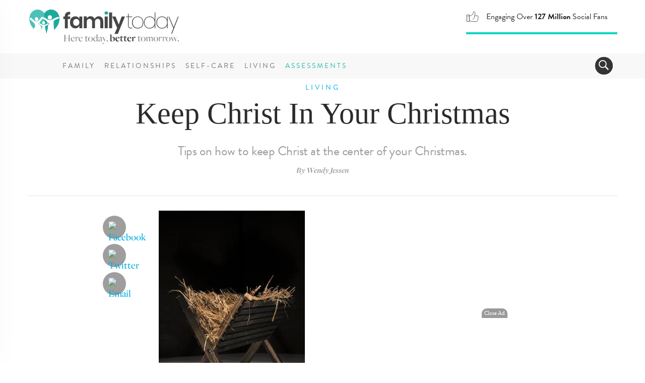

--- FILE ---
content_type: image/svg+xml
request_url: https://media.familytoday.com/~/media/familytoday/components/general/icons/stats-social-media.svg
body_size: -15
content:
<svg xmlns="http://www.w3.org/2000/svg" viewBox="0 0 50 50" style="enable-background:new 0 0 50 50" xml:space="preserve"><style>.st0{fill:none;stroke:#515151;stroke-width:2;stroke-miterlimit:10}.st1{display:none}.st3,.st5{fill:none;stroke:#515151;stroke-width:2;stroke-linejoin:round;stroke-miterlimit:10}.st5{display:inline}</style><g id="Layer_1"><path class="st0" d="M25.83 35.35c5.08-1.9 8-8.89 8-14v-2c0-1.42 2-4.52 2-8 0-3.53-1.38-5.04-2.76-6.44-1.75-1.76-4.24-1.46-4.24.44v2c0 5.27-7.46 13-10 13h-6v21h4c3.43 0 3.09 2 7.92 2h16.08c1.68 0 4.37-.91 5-4 0 0 1.8-10.62 2-14 .2-3.38-.68-5-4-5h-8"/><path class="st0" d="M2.83 17.35h10v26h-10zM7.83 21.35v3"/></g></svg>


--- FILE ---
content_type: image/svg+xml
request_url: https://media.familytoday.com/~/media/FamilyToday/components/navigation/ft-navigation-sidebar-list-closed.svg
body_size: -222
content:
<svg xmlns="http://www.w3.org/2000/svg" viewBox="0 0 450 63" style="enable-background:new 0 0 450 63" xml:space="preserve"><circle cx="420" cy="31.5" r="16.8" style="fill:#d3f4ef"/><path d="m417.7 23.9 6.5 6.5c.3.3.4.8.4 1.2 0 .4-.2.9-.5 1.2L418 39c-.5.5-1.3.6-1.8.1s-.5-1.3.1-1.8l5.5-5.5-5.9-5.9c-.5-.5-.5-1.3.1-1.8.4-.6 1.2-.7 1.7-.2z" style="fill-rule:evenodd;clip-rule:evenodd;fill:#262626"/></svg>
